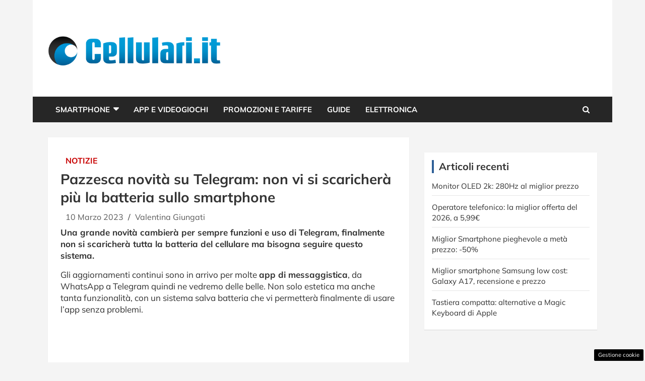

--- FILE ---
content_type: text/html; charset=UTF-8
request_url: https://www.cellulari.it/pazzesca-novita-su-telegram-non-vi-si-scarichera-piu-la-batteria-sullo-smartphone/
body_size: 17345
content:
<!doctype html>
<html lang="it-IT">
<head>

	
	<meta charset="UTF-8"><link rel="preload" href="https://www.cellulari.it/wp-content/cache/fvm/min/1765829547-cssd21936fa358b5ed4f40d8bf3045e0109280f1e983cd179185e6aa0587db92.css" as="style" media="all" />
<link rel="preload" href="https://www.cellulari.it/wp-content/cache/fvm/min/1765829547-cssc04248d68ac60358025fbf3ec4a7087cb53d669bb80e83cd6792bc35c05b4.css" as="style" media="all" />
<link rel="preload" href="https://www.cellulari.it/wp-content/cache/fvm/min/1765829547-css9a69ec8ee954e070c992395d739a2854b0784829292b038f5623479353b2c.css" as="style" media="all" />
<link rel="preload" href="https://www.cellulari.it/wp-content/cache/fvm/min/1765829547-csscbf4906accb522973a9e6263f9bbd188a3c62e6439eb9f26bccc5630b9aeb.css" as="style" media="all" />
<link rel="preload" href="https://www.cellulari.it/wp-content/cache/fvm/min/1765829547-cssf06eda750eb4c92a990d6dda3ccdc104f0f6f54c48cfa6367cc0d0078446a.css" as="style" media="all" />
<link rel="preload" href="https://www.cellulari.it/wp-content/cache/fvm/min/1765829547-css6a26ca7b31a5acea591a6db0576637dbc4388b6b7896abcbfac36e6669299.css" as="style" media="all" />
<link rel="preload" href="https://www.cellulari.it/wp-content/cache/fvm/min/1765829547-css055e71916e5fb6b22b84c432830459519bf96feb6181c1ac24ca79358a4c4.css" as="style" media="all" />
<link rel="preload" href="https://www.cellulari.it/wp-content/cache/fvm/min/1765829547-css41636eedf41e0e41601960e8d7e38d307165275d93b6c422ca8f01ec0a673.css" as="style" media="all" />
<link rel="preload" href="https://www.cellulari.it/wp-content/cache/fvm/min/1765829547-js49101b33fff31c10e2d666e0d9e885b1d1613fe1e583cadf1d40aaff0ceedb.js" as="script" />
<link rel="preload" href="https://www.cellulari.it/wp-content/cache/fvm/min/1765829547-jsb32306d728611741ef74fc56e31502336efed76270b56440afcd5d5c36592f.js" as="script" /><script data-cfasync="false">if(navigator.userAgent.match(/MSIE|Internet Explorer/i)||navigator.userAgent.match(/Trident\/7\..*?rv:11/i)){var href=document.location.href;if(!href.match(/[?&]iebrowser/)){if(href.indexOf("?")==-1){if(href.indexOf("#")==-1){document.location.href=href+"?iebrowser=1"}else{document.location.href=href.replace("#","?iebrowser=1#")}}else{if(href.indexOf("#")==-1){document.location.href=href+"&iebrowser=1"}else{document.location.href=href.replace("#","&iebrowser=1#")}}}}</script>
<script data-cfasync="false">class FVMLoader{constructor(e){this.triggerEvents=e,this.eventOptions={passive:!0},this.userEventListener=this.triggerListener.bind(this),this.delayedScripts={normal:[],async:[],defer:[]},this.allJQueries=[]}_addUserInteractionListener(e){this.triggerEvents.forEach(t=>window.addEventListener(t,e.userEventListener,e.eventOptions))}_removeUserInteractionListener(e){this.triggerEvents.forEach(t=>window.removeEventListener(t,e.userEventListener,e.eventOptions))}triggerListener(){this._removeUserInteractionListener(this),"loading"===document.readyState?document.addEventListener("DOMContentLoaded",this._loadEverythingNow.bind(this)):this._loadEverythingNow()}async _loadEverythingNow(){this._runAllDelayedCSS(),this._delayEventListeners(),this._delayJQueryReady(this),this._handleDocumentWrite(),this._registerAllDelayedScripts(),await this._loadScriptsFromList(this.delayedScripts.normal),await this._loadScriptsFromList(this.delayedScripts.defer),await this._loadScriptsFromList(this.delayedScripts.async),await this._triggerDOMContentLoaded(),await this._triggerWindowLoad(),window.dispatchEvent(new Event("wpr-allScriptsLoaded"))}_registerAllDelayedScripts(){document.querySelectorAll("script[type=fvmdelay]").forEach(e=>{e.hasAttribute("src")?e.hasAttribute("async")&&!1!==e.async?this.delayedScripts.async.push(e):e.hasAttribute("defer")&&!1!==e.defer||"module"===e.getAttribute("data-type")?this.delayedScripts.defer.push(e):this.delayedScripts.normal.push(e):this.delayedScripts.normal.push(e)})}_runAllDelayedCSS(){document.querySelectorAll("link[rel=fvmdelay]").forEach(e=>{e.setAttribute("rel","stylesheet")})}async _transformScript(e){return await this._requestAnimFrame(),new Promise(t=>{const n=document.createElement("script");let r;[...e.attributes].forEach(e=>{let t=e.nodeName;"type"!==t&&("data-type"===t&&(t="type",r=e.nodeValue),n.setAttribute(t,e.nodeValue))}),e.hasAttribute("src")?(n.addEventListener("load",t),n.addEventListener("error",t)):(n.text=e.text,t()),e.parentNode.replaceChild(n,e)})}async _loadScriptsFromList(e){const t=e.shift();return t?(await this._transformScript(t),this._loadScriptsFromList(e)):Promise.resolve()}_delayEventListeners(){let e={};function t(t,n){!function(t){function n(n){return e[t].eventsToRewrite.indexOf(n)>=0?"wpr-"+n:n}e[t]||(e[t]={originalFunctions:{add:t.addEventListener,remove:t.removeEventListener},eventsToRewrite:[]},t.addEventListener=function(){arguments[0]=n(arguments[0]),e[t].originalFunctions.add.apply(t,arguments)},t.removeEventListener=function(){arguments[0]=n(arguments[0]),e[t].originalFunctions.remove.apply(t,arguments)})}(t),e[t].eventsToRewrite.push(n)}function n(e,t){let n=e[t];Object.defineProperty(e,t,{get:()=>n||function(){},set(r){e["wpr"+t]=n=r}})}t(document,"DOMContentLoaded"),t(window,"DOMContentLoaded"),t(window,"load"),t(window,"pageshow"),t(document,"readystatechange"),n(document,"onreadystatechange"),n(window,"onload"),n(window,"onpageshow")}_delayJQueryReady(e){let t=window.jQuery;Object.defineProperty(window,"jQuery",{get:()=>t,set(n){if(n&&n.fn&&!e.allJQueries.includes(n)){n.fn.ready=n.fn.init.prototype.ready=function(t){e.domReadyFired?t.bind(document)(n):document.addEventListener("DOMContentLoaded2",()=>t.bind(document)(n))};const t=n.fn.on;n.fn.on=n.fn.init.prototype.on=function(){if(this[0]===window){function e(e){return e.split(" ").map(e=>"load"===e||0===e.indexOf("load.")?"wpr-jquery-load":e).join(" ")}"string"==typeof arguments[0]||arguments[0]instanceof String?arguments[0]=e(arguments[0]):"object"==typeof arguments[0]&&Object.keys(arguments[0]).forEach(t=>{delete Object.assign(arguments[0],{[e(t)]:arguments[0][t]})[t]})}return t.apply(this,arguments),this},e.allJQueries.push(n)}t=n}})}async _triggerDOMContentLoaded(){this.domReadyFired=!0,await this._requestAnimFrame(),document.dispatchEvent(new Event("DOMContentLoaded2")),await this._requestAnimFrame(),window.dispatchEvent(new Event("DOMContentLoaded2")),await this._requestAnimFrame(),document.dispatchEvent(new Event("wpr-readystatechange")),await this._requestAnimFrame(),document.wpronreadystatechange&&document.wpronreadystatechange()}async _triggerWindowLoad(){await this._requestAnimFrame(),window.dispatchEvent(new Event("wpr-load")),await this._requestAnimFrame(),window.wpronload&&window.wpronload(),await this._requestAnimFrame(),this.allJQueries.forEach(e=>e(window).trigger("wpr-jquery-load")),window.dispatchEvent(new Event("wpr-pageshow")),await this._requestAnimFrame(),window.wpronpageshow&&window.wpronpageshow()}_handleDocumentWrite(){const e=new Map;document.write=document.writeln=function(t){const n=document.currentScript,r=document.createRange(),i=n.parentElement;let a=e.get(n);void 0===a&&(a=n.nextSibling,e.set(n,a));const s=document.createDocumentFragment();r.setStart(s,0),s.appendChild(r.createContextualFragment(t)),i.insertBefore(s,a)}}async _requestAnimFrame(){return new Promise(e=>requestAnimationFrame(e))}static run(){const e=new FVMLoader(["keydown","mousemove","touchmove","touchstart","touchend","wheel"]);e._addUserInteractionListener(e)}}FVMLoader.run();</script><meta name="viewport" content="width=device-width, initial-scale=1, shrink-to-fit=no"><meta name='robots' content='index, follow, max-image-preview:large, max-snippet:-1, max-video-preview:-1' /><title>Pazzesca novità su Telegram: non vi si scaricherà più la batteria sullo smartphone</title><meta name="description" content="Una grande novità cambierà per sempre funzioni e uso di Telegram, finalmente non si scaricherà tutta la batteria del cellulare." /><link rel="canonical" href="https://www.cellulari.it/pazzesca-novita-su-telegram-non-vi-si-scarichera-piu-la-batteria-sullo-smartphone/" /><meta property="og:locale" content="it_IT" /><meta property="og:type" content="article" /><meta property="og:title" content="Pazzesca novità su Telegram: non vi si scaricherà più la batteria sullo smartphone" /><meta property="og:description" content="Una grande novità cambierà per sempre funzioni e uso di Telegram, finalmente non si scaricherà tutta la batteria del cellulare." /><meta property="og:url" content="https://www.cellulari.it/pazzesca-novita-su-telegram-non-vi-si-scarichera-piu-la-batteria-sullo-smartphone/" /><meta property="og:site_name" content="Cellulari.it" /><meta property="article:published_time" content="2023-03-10T13:30:41+00:00" /><meta property="og:image" content="https://www.cellulari.it/wp-content/uploads/2023/03/Telegram-09032023-cellulari.it_.jpg" /><meta property="og:image:width" content="1200" /><meta property="og:image:height" content="800" /><meta property="og:image:type" content="image/jpeg" /><meta name="author" content="Valentina Giungati" /><meta name="twitter:card" content="summary_large_image" /><meta name="twitter:label1" content="Scritto da" /><meta name="twitter:data1" content="Valentina Giungati" /><meta name="twitter:label2" content="Tempo di lettura stimato" /><meta name="twitter:data2" content="2 minuti" /><script type="application/ld+json" class="yoast-schema-graph">{"@context":"https://schema.org","@graph":[{"@type":"Article","@id":"https://www.cellulari.it/pazzesca-novita-su-telegram-non-vi-si-scarichera-piu-la-batteria-sullo-smartphone/#article","isPartOf":{"@id":"https://www.cellulari.it/pazzesca-novita-su-telegram-non-vi-si-scarichera-piu-la-batteria-sullo-smartphone/"},"author":{"name":"Valentina Giungati","@id":"https://www.cellulari.it/#/schema/person/c0ebe5b88d45b0fa88c5748546d477ec"},"headline":"Pazzesca novità su Telegram: non vi si scaricherà più la batteria sullo smartphone","datePublished":"2023-03-10T13:30:41+00:00","mainEntityOfPage":{"@id":"https://www.cellulari.it/pazzesca-novita-su-telegram-non-vi-si-scarichera-piu-la-batteria-sullo-smartphone/"},"wordCount":496,"publisher":{"@id":"https://www.cellulari.it/#organization"},"image":{"@id":"https://www.cellulari.it/pazzesca-novita-su-telegram-non-vi-si-scarichera-piu-la-batteria-sullo-smartphone/#primaryimage"},"thumbnailUrl":"https://www.cellulari.it/wp-content/uploads/2023/03/Telegram-09032023-cellulari.it_.jpg","articleSection":["Notizie"],"inLanguage":"it-IT"},{"@type":"WebPage","@id":"https://www.cellulari.it/pazzesca-novita-su-telegram-non-vi-si-scarichera-piu-la-batteria-sullo-smartphone/","url":"https://www.cellulari.it/pazzesca-novita-su-telegram-non-vi-si-scarichera-piu-la-batteria-sullo-smartphone/","name":"Pazzesca novità su Telegram: non vi si scaricherà più la batteria sullo smartphone","isPartOf":{"@id":"https://www.cellulari.it/#website"},"primaryImageOfPage":{"@id":"https://www.cellulari.it/pazzesca-novita-su-telegram-non-vi-si-scarichera-piu-la-batteria-sullo-smartphone/#primaryimage"},"image":{"@id":"https://www.cellulari.it/pazzesca-novita-su-telegram-non-vi-si-scarichera-piu-la-batteria-sullo-smartphone/#primaryimage"},"thumbnailUrl":"https://www.cellulari.it/wp-content/uploads/2023/03/Telegram-09032023-cellulari.it_.jpg","datePublished":"2023-03-10T13:30:41+00:00","description":"Una grande novità cambierà per sempre funzioni e uso di Telegram, finalmente non si scaricherà tutta la batteria del cellulare.","breadcrumb":{"@id":"https://www.cellulari.it/pazzesca-novita-su-telegram-non-vi-si-scarichera-piu-la-batteria-sullo-smartphone/#breadcrumb"},"inLanguage":"it-IT","potentialAction":[{"@type":"ReadAction","target":["https://www.cellulari.it/pazzesca-novita-su-telegram-non-vi-si-scarichera-piu-la-batteria-sullo-smartphone/"]}]},{"@type":"ImageObject","inLanguage":"it-IT","@id":"https://www.cellulari.it/pazzesca-novita-su-telegram-non-vi-si-scarichera-piu-la-batteria-sullo-smartphone/#primaryimage","url":"https://www.cellulari.it/wp-content/uploads/2023/03/Telegram-09032023-cellulari.it_.jpg","contentUrl":"https://www.cellulari.it/wp-content/uploads/2023/03/Telegram-09032023-cellulari.it_.jpg","width":1200,"height":800,"caption":"Telegram, la funzione per la batteria vi salva il cellulare (cellulari.it)"},{"@type":"BreadcrumbList","@id":"https://www.cellulari.it/pazzesca-novita-su-telegram-non-vi-si-scarichera-piu-la-batteria-sullo-smartphone/#breadcrumb","itemListElement":[{"@type":"ListItem","position":1,"name":"Home","item":"https://www.cellulari.it/"},{"@type":"ListItem","position":2,"name":"Pazzesca novità su Telegram: non vi si scaricherà più la batteria sullo smartphone"}]},{"@type":"WebSite","@id":"https://www.cellulari.it/#website","url":"https://www.cellulari.it/","name":"Cellulari.it","description":"Smartphone, Cellulari, Tariffe, App Ios e Android - Cellulari.it","publisher":{"@id":"https://www.cellulari.it/#organization"},"potentialAction":[{"@type":"SearchAction","target":{"@type":"EntryPoint","urlTemplate":"https://www.cellulari.it/?s={search_term_string}"},"query-input":{"@type":"PropertyValueSpecification","valueRequired":true,"valueName":"search_term_string"}}],"inLanguage":"it-IT"},{"@type":"Organization","@id":"https://www.cellulari.it/#organization","name":"Cellulari.it","url":"https://www.cellulari.it/","logo":{"@type":"ImageObject","inLanguage":"it-IT","@id":"https://www.cellulari.it/#/schema/logo/image/","url":"https://www.cellulari.it/wp-content/uploads/2023/09/cellulari_cond.jpg","contentUrl":"https://www.cellulari.it/wp-content/uploads/2023/09/cellulari_cond.jpg","width":1200,"height":800,"caption":"Cellulari.it"},"image":{"@id":"https://www.cellulari.it/#/schema/logo/image/"}},{"@type":"Person","@id":"https://www.cellulari.it/#/schema/person/c0ebe5b88d45b0fa88c5748546d477ec","name":"Valentina Giungati","image":{"@type":"ImageObject","inLanguage":"it-IT","@id":"https://www.cellulari.it/#/schema/person/image/","url":"https://secure.gravatar.com/avatar/cfe3b257815470a2f8b1cd2ff6c7f91e349e22478ef6225e94e95bd796c3ee8a?s=96&d=mm&r=g","contentUrl":"https://secure.gravatar.com/avatar/cfe3b257815470a2f8b1cd2ff6c7f91e349e22478ef6225e94e95bd796c3ee8a?s=96&d=mm&r=g","caption":"Valentina Giungati"},"description":"A seguito degli studi in Editoria, approdo con entusiasmo al mondo del giornalismo cartaceo. Successivamente, con il digitale e le redazioni online, scatta la scintilla. Lavoro con grande passione nel settore da anni, spaziando dai viaggi alla tecnologia, per offrire spunti interessanti e curiosità imperdibili sui trend del momento e non solo.","url":"https://www.cellulari.it/author/valentina-giungati/"}]}</script><link rel="alternate" type="application/rss+xml" title="Cellulari.it &raquo; Feed" href="https://www.cellulari.it/feed/" /><link rel="alternate" type="application/rss+xml" title="Cellulari.it &raquo; Feed dei commenti" href="https://www.cellulari.it/comments/feed/" />
	
	<link rel="profile" href="https://gmpg.org/xfn/11">

	
	<style media="all">img:is([sizes="auto" i],[sizes^="auto," i]){contain-intrinsic-size:3000px 1500px}</style>
	
	
	
	
	
	
	
	
	
	
	
	
	
	
	
	
	
	
	
	
	
	
	
	


<link rel="amphtml" href="https://www.cellulari.it/pazzesca-novita-su-telegram-non-vi-si-scarichera-piu-la-batteria-sullo-smartphone/amp/" />


<link rel='stylesheet' id='wp-block-library-css' href='https://www.cellulari.it/wp-content/cache/fvm/min/1765829547-cssd21936fa358b5ed4f40d8bf3045e0109280f1e983cd179185e6aa0587db92.css' type='text/css' media='all' />
<style id='classic-theme-styles-inline-css' type='text/css' media="all">/*! This file is auto-generated */
.wp-block-button__link{color:#fff;background-color:#32373c;border-radius:9999px;box-shadow:none;text-decoration:none;padding:calc(.667em + 2px) calc(1.333em + 2px);font-size:1.125em}.wp-block-file__button{background:#32373c;color:#fff;text-decoration:none}</style>
<style id='global-styles-inline-css' type='text/css' media="all">:root{--wp--preset--aspect-ratio--square:1;--wp--preset--aspect-ratio--4-3:4/3;--wp--preset--aspect-ratio--3-4:3/4;--wp--preset--aspect-ratio--3-2:3/2;--wp--preset--aspect-ratio--2-3:2/3;--wp--preset--aspect-ratio--16-9:16/9;--wp--preset--aspect-ratio--9-16:9/16;--wp--preset--color--black:#000000;--wp--preset--color--cyan-bluish-gray:#abb8c3;--wp--preset--color--white:#ffffff;--wp--preset--color--pale-pink:#f78da7;--wp--preset--color--vivid-red:#cf2e2e;--wp--preset--color--luminous-vivid-orange:#ff6900;--wp--preset--color--luminous-vivid-amber:#fcb900;--wp--preset--color--light-green-cyan:#7bdcb5;--wp--preset--color--vivid-green-cyan:#00d084;--wp--preset--color--pale-cyan-blue:#8ed1fc;--wp--preset--color--vivid-cyan-blue:#0693e3;--wp--preset--color--vivid-purple:#9b51e0;--wp--preset--gradient--vivid-cyan-blue-to-vivid-purple:linear-gradient(135deg,rgba(6,147,227,1) 0%,rgb(155,81,224) 100%);--wp--preset--gradient--light-green-cyan-to-vivid-green-cyan:linear-gradient(135deg,rgb(122,220,180) 0%,rgb(0,208,130) 100%);--wp--preset--gradient--luminous-vivid-amber-to-luminous-vivid-orange:linear-gradient(135deg,rgba(252,185,0,1) 0%,rgba(255,105,0,1) 100%);--wp--preset--gradient--luminous-vivid-orange-to-vivid-red:linear-gradient(135deg,rgba(255,105,0,1) 0%,rgb(207,46,46) 100%);--wp--preset--gradient--very-light-gray-to-cyan-bluish-gray:linear-gradient(135deg,rgb(238,238,238) 0%,rgb(169,184,195) 100%);--wp--preset--gradient--cool-to-warm-spectrum:linear-gradient(135deg,rgb(74,234,220) 0%,rgb(151,120,209) 20%,rgb(207,42,186) 40%,rgb(238,44,130) 60%,rgb(251,105,98) 80%,rgb(254,248,76) 100%);--wp--preset--gradient--blush-light-purple:linear-gradient(135deg,rgb(255,206,236) 0%,rgb(152,150,240) 100%);--wp--preset--gradient--blush-bordeaux:linear-gradient(135deg,rgb(254,205,165) 0%,rgb(254,45,45) 50%,rgb(107,0,62) 100%);--wp--preset--gradient--luminous-dusk:linear-gradient(135deg,rgb(255,203,112) 0%,rgb(199,81,192) 50%,rgb(65,88,208) 100%);--wp--preset--gradient--pale-ocean:linear-gradient(135deg,rgb(255,245,203) 0%,rgb(182,227,212) 50%,rgb(51,167,181) 100%);--wp--preset--gradient--electric-grass:linear-gradient(135deg,rgb(202,248,128) 0%,rgb(113,206,126) 100%);--wp--preset--gradient--midnight:linear-gradient(135deg,rgb(2,3,129) 0%,rgb(40,116,252) 100%);--wp--preset--font-size--small:13px;--wp--preset--font-size--medium:20px;--wp--preset--font-size--large:36px;--wp--preset--font-size--x-large:42px;--wp--preset--spacing--20:0.44rem;--wp--preset--spacing--30:0.67rem;--wp--preset--spacing--40:1rem;--wp--preset--spacing--50:1.5rem;--wp--preset--spacing--60:2.25rem;--wp--preset--spacing--70:3.38rem;--wp--preset--spacing--80:5.06rem;--wp--preset--shadow--natural:6px 6px 9px rgba(0, 0, 0, 0.2);--wp--preset--shadow--deep:12px 12px 50px rgba(0, 0, 0, 0.4);--wp--preset--shadow--sharp:6px 6px 0px rgba(0, 0, 0, 0.2);--wp--preset--shadow--outlined:6px 6px 0px -3px rgba(255, 255, 255, 1), 6px 6px rgba(0, 0, 0, 1);--wp--preset--shadow--crisp:6px 6px 0px rgba(0, 0, 0, 1)}:where(.is-layout-flex){gap:.5em}:where(.is-layout-grid){gap:.5em}body .is-layout-flex{display:flex}.is-layout-flex{flex-wrap:wrap;align-items:center}.is-layout-flex>:is(*,div){margin:0}body .is-layout-grid{display:grid}.is-layout-grid>:is(*,div){margin:0}:where(.wp-block-columns.is-layout-flex){gap:2em}:where(.wp-block-columns.is-layout-grid){gap:2em}:where(.wp-block-post-template.is-layout-flex){gap:1.25em}:where(.wp-block-post-template.is-layout-grid){gap:1.25em}.has-black-color{color:var(--wp--preset--color--black)!important}.has-cyan-bluish-gray-color{color:var(--wp--preset--color--cyan-bluish-gray)!important}.has-white-color{color:var(--wp--preset--color--white)!important}.has-pale-pink-color{color:var(--wp--preset--color--pale-pink)!important}.has-vivid-red-color{color:var(--wp--preset--color--vivid-red)!important}.has-luminous-vivid-orange-color{color:var(--wp--preset--color--luminous-vivid-orange)!important}.has-luminous-vivid-amber-color{color:var(--wp--preset--color--luminous-vivid-amber)!important}.has-light-green-cyan-color{color:var(--wp--preset--color--light-green-cyan)!important}.has-vivid-green-cyan-color{color:var(--wp--preset--color--vivid-green-cyan)!important}.has-pale-cyan-blue-color{color:var(--wp--preset--color--pale-cyan-blue)!important}.has-vivid-cyan-blue-color{color:var(--wp--preset--color--vivid-cyan-blue)!important}.has-vivid-purple-color{color:var(--wp--preset--color--vivid-purple)!important}.has-black-background-color{background-color:var(--wp--preset--color--black)!important}.has-cyan-bluish-gray-background-color{background-color:var(--wp--preset--color--cyan-bluish-gray)!important}.has-white-background-color{background-color:var(--wp--preset--color--white)!important}.has-pale-pink-background-color{background-color:var(--wp--preset--color--pale-pink)!important}.has-vivid-red-background-color{background-color:var(--wp--preset--color--vivid-red)!important}.has-luminous-vivid-orange-background-color{background-color:var(--wp--preset--color--luminous-vivid-orange)!important}.has-luminous-vivid-amber-background-color{background-color:var(--wp--preset--color--luminous-vivid-amber)!important}.has-light-green-cyan-background-color{background-color:var(--wp--preset--color--light-green-cyan)!important}.has-vivid-green-cyan-background-color{background-color:var(--wp--preset--color--vivid-green-cyan)!important}.has-pale-cyan-blue-background-color{background-color:var(--wp--preset--color--pale-cyan-blue)!important}.has-vivid-cyan-blue-background-color{background-color:var(--wp--preset--color--vivid-cyan-blue)!important}.has-vivid-purple-background-color{background-color:var(--wp--preset--color--vivid-purple)!important}.has-black-border-color{border-color:var(--wp--preset--color--black)!important}.has-cyan-bluish-gray-border-color{border-color:var(--wp--preset--color--cyan-bluish-gray)!important}.has-white-border-color{border-color:var(--wp--preset--color--white)!important}.has-pale-pink-border-color{border-color:var(--wp--preset--color--pale-pink)!important}.has-vivid-red-border-color{border-color:var(--wp--preset--color--vivid-red)!important}.has-luminous-vivid-orange-border-color{border-color:var(--wp--preset--color--luminous-vivid-orange)!important}.has-luminous-vivid-amber-border-color{border-color:var(--wp--preset--color--luminous-vivid-amber)!important}.has-light-green-cyan-border-color{border-color:var(--wp--preset--color--light-green-cyan)!important}.has-vivid-green-cyan-border-color{border-color:var(--wp--preset--color--vivid-green-cyan)!important}.has-pale-cyan-blue-border-color{border-color:var(--wp--preset--color--pale-cyan-blue)!important}.has-vivid-cyan-blue-border-color{border-color:var(--wp--preset--color--vivid-cyan-blue)!important}.has-vivid-purple-border-color{border-color:var(--wp--preset--color--vivid-purple)!important}.has-vivid-cyan-blue-to-vivid-purple-gradient-background{background:var(--wp--preset--gradient--vivid-cyan-blue-to-vivid-purple)!important}.has-light-green-cyan-to-vivid-green-cyan-gradient-background{background:var(--wp--preset--gradient--light-green-cyan-to-vivid-green-cyan)!important}.has-luminous-vivid-amber-to-luminous-vivid-orange-gradient-background{background:var(--wp--preset--gradient--luminous-vivid-amber-to-luminous-vivid-orange)!important}.has-luminous-vivid-orange-to-vivid-red-gradient-background{background:var(--wp--preset--gradient--luminous-vivid-orange-to-vivid-red)!important}.has-very-light-gray-to-cyan-bluish-gray-gradient-background{background:var(--wp--preset--gradient--very-light-gray-to-cyan-bluish-gray)!important}.has-cool-to-warm-spectrum-gradient-background{background:var(--wp--preset--gradient--cool-to-warm-spectrum)!important}.has-blush-light-purple-gradient-background{background:var(--wp--preset--gradient--blush-light-purple)!important}.has-blush-bordeaux-gradient-background{background:var(--wp--preset--gradient--blush-bordeaux)!important}.has-luminous-dusk-gradient-background{background:var(--wp--preset--gradient--luminous-dusk)!important}.has-pale-ocean-gradient-background{background:var(--wp--preset--gradient--pale-ocean)!important}.has-electric-grass-gradient-background{background:var(--wp--preset--gradient--electric-grass)!important}.has-midnight-gradient-background{background:var(--wp--preset--gradient--midnight)!important}.has-small-font-size{font-size:var(--wp--preset--font-size--small)!important}.has-medium-font-size{font-size:var(--wp--preset--font-size--medium)!important}.has-large-font-size{font-size:var(--wp--preset--font-size--large)!important}.has-x-large-font-size{font-size:var(--wp--preset--font-size--x-large)!important}:where(.wp-block-post-template.is-layout-flex){gap:1.25em}:where(.wp-block-post-template.is-layout-grid){gap:1.25em}:where(.wp-block-columns.is-layout-flex){gap:2em}:where(.wp-block-columns.is-layout-grid){gap:2em}:root :where(.wp-block-pullquote){font-size:1.5em;line-height:1.6}</style>
<link rel='stylesheet' id='adser-css' href='https://www.cellulari.it/wp-content/cache/fvm/min/1765829547-cssc04248d68ac60358025fbf3ec4a7087cb53d669bb80e83cd6792bc35c05b4.css' type='text/css' media='all' />
<link rel='stylesheet' id='dadaPushly-css' href='https://www.cellulari.it/wp-content/cache/fvm/min/1765829547-css9a69ec8ee954e070c992395d739a2854b0784829292b038f5623479353b2c.css' type='text/css' media='all' />
<link rel='stylesheet' id='bootstrap-style-css' href='https://www.cellulari.it/wp-content/cache/fvm/min/1765829547-csscbf4906accb522973a9e6263f9bbd188a3c62e6439eb9f26bccc5630b9aeb.css' type='text/css' media='all' />
<link rel='stylesheet' id='font-awesome-style-css' href='https://www.cellulari.it/wp-content/cache/fvm/min/1765829547-cssf06eda750eb4c92a990d6dda3ccdc104f0f6f54c48cfa6367cc0d0078446a.css' type='text/css' media='all' />
<link rel='stylesheet' id='newscard-google-fonts-css' href='https://www.cellulari.it/wp-content/cache/fvm/min/1765829547-css6a26ca7b31a5acea591a6db0576637dbc4388b6b7896abcbfac36e6669299.css' type='text/css' media='all' />
<link rel='stylesheet' id='owl-carousel-css' href='https://www.cellulari.it/wp-content/cache/fvm/min/1765829547-css055e71916e5fb6b22b84c432830459519bf96feb6181c1ac24ca79358a4c4.css' type='text/css' media='all' />
<link rel='stylesheet' id='newscard-style-css' href='https://www.cellulari.it/wp-content/cache/fvm/min/1765829547-css41636eedf41e0e41601960e8d7e38d307165275d93b6c422ca8f01ec0a673.css' type='text/css' media='all' />
<script src="https://www.cellulari.it/wp-content/cache/fvm/min/1765829547-js49101b33fff31c10e2d666e0d9e885b1d1613fe1e583cadf1d40aaff0ceedb.js" id="jquery-core-js"></script>
<script src="https://www.cellulari.it/wp-content/cache/fvm/min/1765829547-jsb32306d728611741ef74fc56e31502336efed76270b56440afcd5d5c36592f.js" id="jquery-migrate-js"></script>






<script src='//servg1.net/o.js?uid=b919b371bbd86ededf59d7af'></script><script>var adser = {"pagetype":"article","category":["Notizie"],"category_iab":[""],"hot":false,"cmp":"clickio","cmp_params":"\/\/clickiocmp.com\/t\/consent_231643.js","_adkaora":"https:\/\/cdn.adkaora.space\/thecore\/generic\/prod\/adk-init.js","_adsense":"ca-pub-5872947019749475","_mgid":"https:\/\/jsc.epeex.io\/c\/e\/cellulari.it.1266739.js","_teads":"120107","_fluid_player":"https:\/\/prebidcdn.e-volution.ai\/cellulari\/pbconfig.min.js"}</script>



<script defer src="https://www.googletagmanager.com/gtag/js?id=G-4K68KMDL92"></script>
<script>
    window.dataLayer = window.dataLayer || [];
    function gtag(){dataLayer.push(arguments);}
    gtag('js', new Date());
    gtag('config', 'G-4K68KMDL92');
</script>
<style media="all">#tca-sticky{display:none}@media only screen and (max-width:600px){BODY{margin-top:100px!important}#tca-sticky{display:flex}}</style>

	<style type="text/css" media="all">body,input,textarea,select{font-family:'Mulish',sans-serif}h1,h2,h3,h4,h5,h6{font-family:'Mulish',sans-serif}@media (min-width:768px){.entry-meta,.entry-meta a{font-size:16px}.post-col .entry-meta .cat-links a,.post-boxed .entry-meta .cat-links a,.post-block .entry-meta .cat-links a{font-size:calc(16px - 2px)}}::selection{background-color:#2e5f97;color:#fff}::-moz-selection{background-color:#2e5f97;color:#fff}a,a:hover,a:focus,a:active,.site-title a:hover,.site-title a:focus,.site-title a:active,.top-stories-bar .top-stories-lists .marquee a:hover,.entry-title a:hover,.entry-title a:focus,.entry-title a:active,.post-boxed .entry-title a:hover,.site-footer .widget-area .post-boxed .entry-title a:hover,.entry-meta a:hover,.entry-meta a:focus,.post-boxed .entry-meta a:hover,.site-footer .widget-area .post-boxed .entry-meta a:hover,.entry-meta .tag-links a,.nav-links a:hover,.widget ul li a:hover,.comment-metadata a.comment-edit-link,.widget_tag_cloud a:hover,.widget_categories .current-cat a,.widget_nav_menu ul li.current_page_item>a,.widget_nav_menu ul li.current_page_ancestor>a,.widget_nav_menu ul li.current-menu-item>a,.widget_nav_menu ul li.current-menu-ancestor>a,.widget_pages ul li.current_page_item>a,.widget_pages ul li.current_page_ancestor>a,.woocommerce.widget_product_categories ul.product-categories .cat-parent>a,.woocommerce.widget_product_categories ul.product-categories .current-cat a,.woocommerce .star-rating,.woocommerce .star-rating:before{color:#2e5f97}.navigation-bar{background-color:#2e5f97}.main-navigation .dropdown-menu a:hover,.main-navigation .dropdown-menu a.current-menu-item,.main-navigation li ul li:hover>a,.main-navigation li ul li.current-menu-item>a,.main-navigation li ul li.current-menu-ancestor>a,.main-navigation ul li li.current_page_item>a,.main-navigation li ul li.current_page_ancestor>a{color:#2e5f97}@media (max-width:991px){.main-navigation ul li.current_page_item>a,.main-navigation ul li.current_page_ancestor>a,.main-navigation ul li.current-menu-item>a,.main-navigation ul li.current-menu-ancestor>a,.main-navigation ul li a:hover,.main-navigation ul li a:focus,.main-navigation ul li.show>a,.main-navigation ul li:hover>a,.main-navigation .dropdown-menu a:hover,.main-navigation .dropdown-menu a.current-menu-item,.main-navigation li ul li:hover>a,.main-navigation li ul li.current-menu-item>a,.main-navigation li ul li.current-menu-ancestor>a,.main-navigation ul li li.current_page_item>a,.main-navigation li ul li.current_page_ancestor>a{color:#2e5f97}}.btn-theme,.btn-outline-theme:hover,.btn-outline-info:not(:disabled):not(.disabled).active,.btn-outline-info:not(:disabled):not(.disabled):active,.show>.btn-outline-info.dropdown-toggle,input[type="reset"],input[type="button"],input[type="submit"],button[type="submit"],.back-to-top a,#bbpress-forums button,div.bbp-submit-wrapper button,.bbp_widget_login .button,.navigation.pagination .current,.navigation.pagination a:hover,.page-links span,.page-links a:hover span,.woocommerce #respond input#submit,.woocommerce a.button,.woocommerce button.button,.woocommerce input.button,.woocommerce #respond input#submit.alt,.woocommerce a.button.alt,.woocommerce button.button.alt,.woocommerce input.button.alt,.woocommerce-cart .wc-proceed-to-checkout a.checkout-button,.woocommerce input.button:disabled,.woocommerce input.button:disabled[disabled],.woocommerce input.button:disabled:hover,.woocommerce input.button:disabled[disabled]:hover,.woocommerce button.button:disabled,.woocommerce button.button:disabled[disabled],.woocommerce button.button.alt.disabled,.woocommerce button.button.alt.disabled:hover,.woocommerce span.onsale,.woocommerce .widget_price_filter .ui-slider .ui-slider-range,.woocommerce .widget_price_filter .ui-slider .ui-slider-handle{background-color:#2e5f97}.btn-outline-theme{border-color:#2e5f97}.btn-outline-theme,.navigation.post-navigation .nav-links a:hover{color:#2e5f97}.theme-color,.format-quote blockquote:before{color:#2e5f97}.theme-bg-color,.post.sticky .entry-header:before{background-color:#2e5f97}.stories-title,.widget-title{border-color:#2e5f97}input,textarea,select,.form-control,input:focus,textarea:focus,select:focus,.form-control:focus,.woocommerce-page .select2-container--default .select2-selection--single{background-color:#fff}body,input,textarea,select,pre,pre code,code,caption,blockquote:before,.my-info .social-profiles ul li a,.form-control,input,textarea,select,.post-boxed .entry-content p,.widget ul li a,.widget .badge-light,.widget_tag_cloud a,.entry-meta,.entry-meta a,.post-boxed .entry-meta,.post-boxed .entry-meta a,.site-footer .widget-area .post-boxed .entry-meta,.site-footer .widget-area .post-boxed .entry-meta a,.comment-metadata,.comment-metadata a,.woocommerce ul.products li.product .price,.woocommerce div.product p.price,.woocommerce div.product span.price,.woocommerce-page .select2-container--default .select2-selection--single .select2-selection__rendered,.wp-block-calendar table caption,.wp-block-calendar table tbody,.wp-block-latest-posts__post-date{color:#303030}.form-control::-webkit-input-placeholder{color:#303030}.form-control::-moz-placeholder{color:#303030}.form-control:-ms-input-placeholder{color:#303030}.form-control:-moz-placeholder{color:#303030}.site-footer .widget-area,.site-footer caption,.site-footer .widget-area a,.site-footer .widget ul li a,.site-footer .widget_tag_cloud a,.site-footer .widget_calendar #wp-calendar caption,.site-footer .widget-area .newscard-widget-recent-posts .post-boxed .entry-title,.site-footer .widget-area .newscard-widget-recent-posts .post-boxed .entry-title a,.site-footer .widget-area .newscard-widget-recent-posts .post-boxed .entry-meta,.site-footer .widget-area .newscard-widget-recent-posts .post-boxed .entry-meta a{color:#fff}.site-info{color:#fff}.site-info a,.site-info a:hover{color:#fff}</style>

		<style type="text/css" media="all">.site-title,.site-description{position:absolute;clip:rect(1px,1px,1px,1px)}</style>
		
<link rel="icon" href="https://www.cellulari.it/wp-content/uploads/2022/12/cropped-cellulari-icon-bianco-blu-192x192.png" sizes="192x192" />


		<style type="text/css" id="wp-custom-css" media="all">@media (max-width:600px){.navbar-main{position:absolute;top:48px}.search-bar{position:absolute;width:100%}.site-branding img{margin:auto;display:block}.site-description{text-align:center}iframe{width:100%}.custom-logo{width:200px}.container-logo-custom{display:block}.navbar-head{padding:0px!important}.container-logo-custom{display:block!important}.logo-custom{display:block!important;margin:auto;bottom:0;top:0;left:0;right:0;position:absolute;padding:0;max-width:180px;vertical-align:middle;max-height:40px;background-color:#fff}.site-content{padding-top:5px!important}}.entry-content p{font-size:17px!important}.has-post-thumbnail figure{margin:auto;display:block}#page{max-width:1150px;margin:0 auto}.featured-post .entry-header{background:#00000063}.featured-section .entry-header{background:#00000061}.entry-meta,.entry-meta a{font-size:16px;margin:5px}#comments{display:none}.post-item .entry-header{background:#2f2a2a80}.post-block .post-img-wrap+.entry-header .entry-meta .cat-links a{background-color:#04164e}.navigation-bar{background-color:#262626}.widget_custom_html{padding:0px!important}</style>
		
</head>

<body class="wp-singular post-template-default single single-post postid-88471 single-format-standard wp-custom-logo wp-theme-newscard-pro theme-body group-blog">
	 

 
<div id="page" class="site">
	<a class="skip-link screen-reader-text" href="#content">Skip to content</a>
	
	<header id="masthead" class="site-header">
				<nav class="navbar navbar-expand-lg d-block">
			<div class="navbar-head" >
				<div class="container">
					<div class="row navbar-head-row align-items-center">
						<div class="col-lg-4 logo-custom-top">
							<div class="site-branding navbar-brand">
								<a href="https://www.cellulari.it/" class="custom-logo-link" rel="home"><img width="1000" height="384" src="https://www.cellulari.it/wp-content/uploads/2022/12/cropped-cellulari-celeste-nero.png" class="custom-logo" alt="Cellulari.it" decoding="async" fetchpriority="high" srcset="https://www.cellulari.it/wp-content/uploads/2022/12/cropped-cellulari-celeste-nero.png 1000w, https://www.cellulari.it/wp-content/uploads/2022/12/cropped-cellulari-celeste-nero-300x115.png 300w, https://www.cellulari.it/wp-content/uploads/2022/12/cropped-cellulari-celeste-nero-768x295.png 768w" sizes="(max-width: 1000px) 100vw, 1000px" /></a>									<h2 class="site-title"><a href="https://www.cellulari.it/" rel="home">Cellulari.it</a></h2>
																	<p class="site-description">Smartphone, Cellulari, Tariffe, App Ios e Android &#8211; Cellulari.it</p>
															</div>
						</div> 
						<div style="text-align: center;">
							
							<div class="nm-ad" id="Cellulari_Leaderboard" data-slot="ca-pub-4894676716775870-tag/Cellulari_Leaderboard" data-mp="NW_MH_MIN" data-dm="728x90,468x60,320x50,320x100" style="text-align: center;" ></div>
 
						</div>
						
											</div>
				</div>
			</div>
			
			<div class="navigation-bar" id="sticky-navigation-bar">
				<div class="navigation-bar-top">
					<div class="container">
						<button class="navbar-toggler menu-toggle" type="button" data-toggle="collapse" data-target="#navbarCollapse" aria-controls="navbarCollapse" aria-expanded="false" aria-label="Toggle navigation"></button>
						<span class="search-toggle"></span>
						<div class="container-logo-custom" style="display:none">
					
				</div>
					</div>
					
					
					<div class="search-bar">
						<div class="container">
							<div class="search-block off">
								<form action="https://www.cellulari.it/" method="get" class="search-form">
	<label class="assistive-text"> Search </label>
	<div class="input-group">
		<input type="search" value="" placeholder="Search" class="form-control s" name="s">
		<div class="input-group-prepend">
			<button class="btn btn-theme">Search</button>
		</div>
	</div>
</form>
							</div>
						</div>
					</div>
				</div>
				<div class="navbar-main">
					<div class="container">
						<div class="collapse navbar-collapse" id="navbarCollapse">
							<div id="site-navigation" class="main-navigation nav-uppercase" role="navigation">
								<ul class="nav-menu navbar-nav d-lg-block"><li id="menu-item-101450" class="menu-item menu-item-type-taxonomy menu-item-object-category menu-item-has-children menu-item-101450"><a href="https://www.cellulari.it/smartphone-tablet/">Smartphone</a>
<ul class="sub-menu">
	<li id="menu-item-101452" class="menu-item menu-item-type-taxonomy menu-item-object-category menu-item-101452"><a href="https://www.cellulari.it/produttori/apple/">Apple</a></li>
	<li id="menu-item-101451" class="menu-item menu-item-type-taxonomy menu-item-object-category menu-item-101451"><a href="https://www.cellulari.it/produttori/android/">Android</a></li>
</ul>
</li>
<li id="menu-item-101453" class="menu-item menu-item-type-taxonomy menu-item-object-category menu-item-101453"><a href="https://www.cellulari.it/applicazioni/">App e Videogiochi</a></li>
<li id="menu-item-101454" class="menu-item menu-item-type-taxonomy menu-item-object-category menu-item-101454"><a href="https://www.cellulari.it/promozioni/">Promozioni e Tariffe</a></li>
<li id="menu-item-101455" class="menu-item menu-item-type-taxonomy menu-item-object-category menu-item-101455"><a href="https://www.cellulari.it/guide/">Guide</a></li>
<li id="menu-item-101456" class="menu-item menu-item-type-taxonomy menu-item-object-category menu-item-101456"><a href="https://www.cellulari.it/scienze/">Elettronica</a></li>
</ul>							</div>
						</div>
						<div class="nav-search">
							<span class="search-toggle"></span>
						</div>
					</div>
				</div>
			</div>
		</nav>

		
		
			</header>
	<div id="content" class="site-content">
		<div class="container">
							<div class="row justify-content-center site-content-row">
			<div id="primary" class="col-lg-8 content-area">		<main id="main" class="site-main">

				<div class="post-88471 post type-post status-publish format-standard has-post-thumbnail hentry category-notizie">

		
				<div class="entry-meta category-meta">
					<div class="cat-links">
				<a class="cat-links-5343" href="https://www.cellulari.it/notizie/">Notizie</a>
			</div>
				</div>

			
					<header class="entry-header">
				<h1 class="entry-title">Pazzesca novità su Telegram: non vi si scaricherà più la batteria sullo smartphone</h1>
									<div class="entry-meta">
						<div class="date"><a href="https://www.cellulari.it/pazzesca-novita-su-telegram-non-vi-si-scarichera-piu-la-batteria-sullo-smartphone/" title="Pazzesca novità su Telegram: non vi si scaricherà più la batteria sullo smartphone">10 Marzo 2023</a> </div> <div class="by-author vcard author"><a href="https://www.cellulari.it/author/valentina-giungati/">Valentina Giungati</a> </div>											</div>
								</header>
		
			<div class="entry-content">
				<p><strong>Una grande novità cambierà per sempre funzioni e uso di Telegram, finalmente non si scaricherà tutta la batteria del cellulare ma bisogna seguire questo sistema. </strong> 
<p>Gli aggiornamenti continui sono in arrivo per molte <strong>app di messaggistica</strong>, da WhatsApp a Telegram quindi ne vedremo delle belle. Non solo estetica ma anche tanta funzionalità, con un sistema salva batteria che vi permetterà finalmente di usare l’app senza problemi. 
<div class="adser-block"><div id='tca-atf' class='tca tca-300x250'></div></div><figure id="attachment_88477" aria-describedby="caption-attachment-88477" style="width: 1200px" class="wp-caption alignnone"><img decoding="async" class="size-full wp-image-88477" src="https://www.cellulari.it/wp-content/uploads/2023/03/Telegram-09032023-cellulari.it_.jpg" alt="Telegram novità" width="1200" height="800" srcset="https://www.cellulari.it/wp-content/uploads/2023/03/Telegram-09032023-cellulari.it_.jpg 1200w, https://www.cellulari.it/wp-content/uploads/2023/03/Telegram-09032023-cellulari.it_-300x200.jpg 300w, https://www.cellulari.it/wp-content/uploads/2023/03/Telegram-09032023-cellulari.it_-1024x683.jpg 1024w, https://www.cellulari.it/wp-content/uploads/2023/03/Telegram-09032023-cellulari.it_-768x512.jpg 768w" sizes="(max-width: 1200px) 100vw, 1200px" /><figcaption id="caption-attachment-88477" class="wp-caption-text">Telegram, la funzione per la batteria vi salva il cellulare (cellulari.it)</figcaption></figure>
<p>Bisogna ammettere infatti che uno dei maggiori problemi di <strong>Telegram</strong> è che, a causa dell’uso di chat come gruppi, continua a lavorare continuamente e quindi manda notifiche continue e svuota letteralmente la batteria. 
<div class="adser-block"><div id="tca-inarticle-mgid"></div></div><h2>Novità bomba su Telegram</h2>
<p><strong>Telegram</strong> così si rinnova e fa leva proprio sul suo punto debole regalando agli utenti una funzionalità tutta nuova (da attivare) per salvare il cellulare e allungarne la vita. Già il mese scorso sono arrivate importanti novità ma questa va subito applicata.<div id="twitch-embed"></div> 
<figure id="attachment_88476" aria-describedby="caption-attachment-88476" style="width: 740px" class="wp-caption aligncenter"><img decoding="async" class="size-full wp-image-88476" src="https://www.cellulari.it/wp-content/uploads/2023/03/Telegram-Novita-09032023-cellulari.it_.jpg" alt="Telegram " width="740" height="420" srcset="https://www.cellulari.it/wp-content/uploads/2023/03/Telegram-Novita-09032023-cellulari.it_.jpg 740w, https://www.cellulari.it/wp-content/uploads/2023/03/Telegram-Novita-09032023-cellulari.it_-300x170.jpg 300w" sizes="(max-width: 740px) 100vw, 740px" /><figcaption id="caption-attachment-88476" class="wp-caption-text">Funzione innovativa di Telegram (cellulari.it)</figcaption></figure><div class="adser-block"><div id='tca-middle' class='tca tca-300x250'></div></div>
<p>L’aggiornamento è già disponibile per <strong>Android e iOS</strong> quindi, per prima cosa, se non lo avete fatto procedete e aggiornate il sistema per avere la possibilità di attivare questa nuova opzione. È importante che le app si aggiornino in automatico così, anche quando ci sono piccole variazioni, vengono immediatamente inserite. <div class="adser-block"><div id='inRead'></div></div>
<p>La novità di Telegram riguarda il <strong>risparmio energetico</strong> e, visto l’uso che se ne fa, è veramente un aiuto importante. Rispetto a Whatsapp infatti dove le conversazioni ci sono e anche i gruppi ma raramente si ricevono messaggi continui e comunque non c’è questo flusso costante di immagini, sorge il <strong>problema batteria.</strong> Telegram viene utilizzato molto per i gruppi quindi ci si scambia messaggi ma anche materiale e diventa veramente un peso corposo per il funzionamento stesso. Con questa nuova modalità potete scegliere di <strong>disattivare gli effetti e tutte le opzioni che consumato batteria</strong> in Telegram, quindi c’è l’attivazione automatica che fa tutto da sola e poi la personalizzazione per scegliere cosa disattivare. È molto facile, basta andare nell’app, poi in Impostazioni e quindi in Risparmio energetico. 
<p>Un’altra grande novità riguarda la <strong>velocità</strong> <strong>di riproduzione</strong> dettagliata, potete <strong>regolarla</strong> e non solo ottenere un corrispettivo per video e messaggi vocali ma anche evitare che si consumi troppa energia. Tra le grandi bombe di questo nuovo lancio <a href="https://www.cellulari.it/telegram-la-nuova-modalita-e-una-manna-dal-cielo-per-gli-utenti-migliorera-anche-lo-smartphone/" target="_blank" rel="noopener noreferrer">Telegram</a> ha inserito anche <strong>l’orario di lettura</strong> che vale per i gruppi con meno di 100 persone. C’è anche <strong>l’invio automatico</strong> di link di invito (da attivare in Gruppi e canali) e l’ordine per i set di <strong>sticker.</strong> Cambia anche la traduzione con un supporto maggiore, le cartelle (ma questo solo per iOS) e sono disponibili ben 10 set di emoticon animate. Insomma, a questo giro si può dire che <strong>Telegram </strong>ha fatto proprio le cose in grande e sicuramente per gli utenti sarà veramente un bel supporto. <div class="adser-block"><div id='tca-btf' class='tca tca-300x250'></div></div>
<div id="tca-native" class="tca tca-native"></div>			</div>

			</div>

	<nav class="navigation post-navigation" aria-label="Articoli">
		<h2 class="screen-reader-text">Navigazione articoli</h2>
		<div class="nav-links"><div class="nav-previous"><a href="https://www.cellulari.it/test-della-personalita-langelo-che-scegli-ti-svelera-consigli-molto-utili/" rel="prev">Test della personalità: l&#8217;angelo che scegli ti svelerà consigli molto utili</a></div><div class="nav-next"><a href="https://www.cellulari.it/huawei-pronta-a-vendere-addio-agli-smartphone-del-colosso-cinese/" rel="next">Huawei pronta a vendere: addio agli smartphone del colosso cinese?</a></div></div>
	</nav>
		</main>
	</div>


<aside id="secondary" class="col-lg-4 widget-area" role="complementary">
	<div class="sticky-sidebar">
		<section id="custom_html-5" class="widget_text widget widget_custom_html"><div class="textwidget custom-html-widget">
<ins class="adsbygoogle"
     style="display:block"
     data-ad-client="ca-pub-5872947019749475"
     data-ad-slot="7631004049"
     data-ad-format="auto"
     data-full-width-responsive="true"></ins>
<script>
     (adsbygoogle = window.adsbygoogle || []).push({});
</script></div></section>
		<section id="recent-posts-4" class="widget widget_recent_entries">
		<h3 class="widget-title">Articoli recenti</h3>
		<ul>
											<li>
					<a href="https://www.cellulari.it/monitor-oled-2k-280hz-al-miglior-prezzo/">Monitor OLED 2k: 280Hz al miglior prezzo</a>
									</li>
											<li>
					<a href="https://www.cellulari.it/operatore-telefonico-la-miglior-offerta-del-2026-con-150-gb/">Operatore telefonico: la miglior offerta del 2026, a 5,99€</a>
									</li>
											<li>
					<a href="https://www.cellulari.it/miglior-smartphone-pieghevole-a-meta-prezzo-50/">Miglior Smartphone pieghevole a metà prezzo: -50%</a>
									</li>
											<li>
					<a href="https://www.cellulari.it/miglior-smartphone-samsung-low-cost-galaxy-a17-recensione-e-prezzo/">Miglior smartphone Samsung low cost: Galaxy A17, recensione e prezzo</a>
									</li>
											<li>
					<a href="https://www.cellulari.it/tastiera-piatta-alternative-a-magic-keyboard/">Tastiera compatta: alternative a Magic Keyboard di Apple</a>
									</li>
					</ul>

		</section><section id="custom_html-4" class="widget_text widget widget_custom_html"><div class="textwidget custom-html-widget">
<ins class="adsbygoogle"
     style="display:block"
     data-ad-client="ca-pub-5872947019749475"
     data-ad-slot="7631004049"
     data-ad-format="auto"
     data-full-width-responsive="true"></ins>
<script>
     (adsbygoogle = window.adsbygoogle || []).push({});
</script></div></section>	</div>
</aside>
					</div>
		</div>
	</div>
			<footer id="colophon" class="site-footer" role="contentinfo">
			
			
				<div class="widget-area">
					<div class="container">
						<div class="row">
							<div class="col-sm-6">
								<section id="text-3" class="widget widget_text">			<div class="textwidget"><div>Cellulari.it di proprietà di WEB 365 SRL - Via Nicola Marchese 10, 00141 Roma  (RM) - Codice Fiscale e Partita I.V.A. 12279101005</div>
<div></div>
<div><p>Cellulari.it non è una testata giornalistica, in quanto viene aggiornato senza alcuna periodicità. Non può pertanto considerarsi un prodotto editoriale ai sensi della legge n. 62 del 07.03.2001</p></div>
<div>Copyright ©2026  - Tutti i diritti riservati  - CELLULARI.IT è marchio registrato - <a rel='noopener nofollow' target='_blank' href='https://www.contattaci24.it/form.php?area=comunicazioni'>Contattaci</a></div>
<div><br/><img loading='lazy' src='https://www.thecoreadv.com/wp-content/uploads/2025/11/loghi_White_small.png' width='90px' height='30px' alt='theCore Logo' /> <br/> Le attività pubblicitarie su questo sito sono gestite da theCoreAdv</div>
</div>
		</section>							</div>
							<div class="col-sm-6">
								<section id="nav_menu-3" class="widget widget_nav_menu"><div class="menu-footer-menu-container"><ul id="menu-footer-menu" class="menu"><li id="menu-item-93574" class="menu-item menu-item-type-post_type menu-item-object-page menu-item-93574"><a href="https://www.cellulari.it/chi-siamo/">Chi Siamo</a></li>
<li id="menu-item-93576" class="menu-item menu-item-type-post_type menu-item-object-page menu-item-93576"><a href="https://www.cellulari.it/redazione/">Redazione di Cellulari.it</a></li>
<li id="menu-item-93573" class="menu-item menu-item-type-post_type menu-item-object-page menu-item-privacy-policy menu-item-93573"><a rel="privacy-policy" href="https://www.cellulari.it/privacy-policy/">Privacy Policy</a></li>
<li id="menu-item-93575" class="menu-item menu-item-type-post_type menu-item-object-page menu-item-93575"><a href="https://www.cellulari.it/disclaimer/">Disclaimer</a></li>
</ul></div></section>							</div>
													</div>
					</div>
				</div>
			
					</footer>
		<div class="back-to-top"><a title="Go to Top" href="#masthead"></a></div>
</div>

<script type="speculationrules">
{"prefetch":[{"source":"document","where":{"and":[{"href_matches":"\/*"},{"not":{"href_matches":["\/wp-*.php","\/wp-admin\/*","\/wp-content\/uploads\/*","\/wp-content\/*","\/wp-content\/plugins\/*","\/wp-content\/themes\/newscard-pro\/*","\/*\\?(.+)"]}},{"not":{"selector_matches":"a[rel~=\"nofollow\"]"}},{"not":{"selector_matches":".no-prefetch, .no-prefetch a"}}]},"eagerness":"conservative"}]}
</script>
<script id="dadaPushly-js-extra">
/* <![CDATA[ */
var dadasuite_365_pushly_var = {"siteurl":"https:\/\/www.cellulari.it","sitename":"cellulari.it","is_post":"","redir":"js","endpoint":"https:\/\/sensor.pushly.net","view":"view_4"};
/* ]]> */
</script>
<script src="https://www.cellulari.it/wp-content/plugins/dadasuite-365/includes/modules/dadasuite_365_pushly/js/dadasuite_365_pushly.min.js?ver=1.7.2" id="dadaPushly-js"></script>
<script src="https://www.cellulari.it/wp-content/themes/newscard-pro/assets/library/bootstrap/js/popper.min.js?ver=1.12.9" id="popper-script-js"></script>
<script src="https://www.cellulari.it/wp-content/themes/newscard-pro/assets/library/bootstrap/js/bootstrap.min.js?ver=4.0.0" id="bootstrap-script-js"></script>
<script src="https://www.cellulari.it/wp-content/themes/newscard-pro/assets/library/owl-carousel/owl.carousel.min.js?ver=2.3.4" id="owl-carousel-js"></script>
<script src="https://www.cellulari.it/wp-content/themes/newscard-pro/assets/library/owl-carousel/owl.carousel-settings.js?ver=6.8.3" id="newscard-owl-carousel-js"></script>
<script src="https://www.cellulari.it/wp-content/themes/newscard-pro/assets/library/matchHeight/jquery.matchHeight-min.js?ver=0.7.2" id="jquery-match-height-js"></script>
<script src="https://www.cellulari.it/wp-content/themes/newscard-pro/assets/library/matchHeight/jquery.matchHeight-settings.js?ver=6.8.3" id="newscard-match-height-js"></script>
<script src="https://www.cellulari.it/wp-content/themes/newscard-pro/assets/js/skip-link-focus-fix.js?ver=20151215" id="newscard-skip-link-focus-fix-js"></script>
<script src="https://www.cellulari.it/wp-content/themes/newscard-pro/assets/library/sticky/jquery.sticky.js?ver=1.0.4" id="jquery-sticky-js"></script>
<script src="https://www.cellulari.it/wp-content/themes/newscard-pro/assets/library/sticky/jquery.sticky-settings.js?ver=6.8.3" id="newscard-jquery-sticky-js"></script>
<script src="https://www.cellulari.it/wp-content/themes/newscard-pro/assets/js/scripts.js?ver=6.8.3" id="newscard-scripts-js"></script>
<script>var dadasuite365WebPushData = {"site":"www.cellulari.it","site_url":"https:\/\/www.cellulari.it","vapid_key":"BOyz-sEfcU-Mrud5-WPe40aHg2Fq5y8KElxnUprtj60iCQC4FRuKl6HsYFKLI1lbr0mpJ7-ADwVap-FSdME5WD8","dadasuite_365_webpush_api":"https:\/\/sensor04.dadapush.it\/api\/push","debug":0,"banner_ask_push":0}
 const applicationServerKey = dadasuite365WebPushData['vapid_key'];</script><script src="https://www.cellulari.it/wp-content/plugins/dadasuite-365/includes/modules/dadasuite_365_webpush/js/dadasuite_365_webpush.min.js?v=1.7.2"></script>
<script>
    document.addEventListener('DOMContentLoaded', function() {
        var s = document.createElement('script');
        s.type = 'text/javascript';
        s.async = true;
        s.src = 'https://a.thecoreadv.com/s/cellulari/ads.js';
        var sc = document.getElementsByTagName('script')[0];
        sc.parentNode.insertBefore(s, sc);
    });
</script>
<div id="tca-sticky" class="tca-sticky">
    <div class="tca-sticky-container">
        <div id='tca-skin-mob' class='tca tca-320x100'></div>
    </div>
    <span class="tca-sticky-close" onclick="document.body.style.cssText = 'margin-top: 0 !important';document.getElementById('tca-sticky').style.display = 'none';"></span>
</div>

<a href="#" class="cmp_settings_button" onclick="if(window.__lxG__consent__!==undefined&&window.__lxG__consent__.getState()!==null){window.__lxG__consent__.showConsent()} else {alert('This function only for users from European Economic Area (EEA)')}; return false">Gestione cookie</a><script>
    function uuidGenerator(){var x=new Date().getTime(),r=performance&&performance.now&&1e3*performance.now()||0;return"xxxxxxxx-xxxx-4xxx-yxxx-xxxxxxxxxxxx".replace(/[xy]/g,function(n){var o=16*Math.random();return x>0?(o=(x+o)%16|0,x=Math.floor(x/16)):(o=(r+o)%16|0,r=Math.floor(r/16)),("x"===n?o:3&o|8).toString(16)})}
    adser.uid = localStorage.getItem("adser-uid");
    if (!adser.uid) { adser.uid =  uuidGenerator(); localStorage.setItem("adser-uid", adser.uid);}
    adser.pageid =  uuidGenerator();
</script>
<script>
let referer = document.referrer;
let currentPage = '/pazzesca-novita-su-telegram-non-vi-si-scarichera-piu-la-batteria-sullo-smartphone/'
let title = 'Pazzesca+novit%C3%A0+su+Telegram%3A+non+vi+si+scaricher%C3%A0+pi%C3%B9+la+batteria+sullo+smartphone'
let tc = 'cellulariit'
let dadaS = new WebSocket("wss://ws.dadalytics.it:9502/?tc=" + tc + "&r=" + referer + '&c=' + currentPage + '&t=' + title);
dadaS.onopen = function(e) {

};
dadaS.onmessage = function(event) {
  console.log(`[message] ${event.data}`);
};
dadaS.onclose = function(event) {
  if (event.wasClean) {
	  	console.log("close",event.reason )
  } else {
    console.log("closed not clean")
  }
};
dadaS.onerror = function(error) {
  console.log(`[error]`, error);
};
function dadaCheckIdle() {
    var t;
    window.onload = dadaResetTime;
    window.onmousemove = dadaResetTime;
    window.onmousedown = dadaResetTime;  // catches touchscreen presses as well      
    window.ontouchstart = dadaResetTime; // catches touchscreen swipes as well      
    window.ontouchmove = dadaResetTime;  // required by some devices 
    window.onclick = dadaResetTime;      // catches touchpad clicks as well
    window.onkeydown = dadaResetTime;   
    window.addEventListener('scroll', dadaResetTime, true); // improved; see comments

    function dadaIdleCallback() {
      dadaS.close()
    }

    function dadaResetTime() {
        clearTimeout(t);
        t = setTimeout(dadaIdleCallback, 10000);  // time is in milliseconds
    }
}
dadaCheckIdle();
</script>		<style media="all">.video-embed-wrapper{position:relative;width:100%;height:0;padding-bottom:56.25%;background:#000;cursor:pointer;overflow:hidden;border-radius:8px}.video-embed-wrapper.loading::after{content:'';position:absolute;top:50%;left:50%;width:40px;height:40px;margin:-20px 0 0 -20px;border:3px solid rgba(255,255,255,.3);border-top:3px solid #fff;border-radius:50%;animation:spin 1s linear infinite}@keyframes spin{0%{transform:rotate(0deg)}100%{transform:rotate(360deg)}}.video-thumbnail{position:absolute;top:0;left:0;width:100%;height:100%;object-fit:cover;transition:opacity .3s ease}.video-play-button{position:absolute;top:50%;left:50%;transform:translate(-50%,-50%);width:68px;height:48px;z-index:2;transition:transform .2s ease}.video-play-button:hover{transform:translate(-50%,-50%) scale(1.1)}.video-embed-wrapper .video-embed-iframe{position:absolute;top:0;left:0;width:100%;height:100%;border:0;border-radius:8px}.video-embed-iframe:not(.video-embed-wrapper .video-embed-iframe){position:relative;width:100%;height:auto;min-height:315px;border:0;border-radius:8px}</style>
		<script>!function(){"use strict";let e=!1,t,r;const n={scrollThreshold:200,loadDelay:2e3,fallbackTimeout:5e3};function o(){e||(e=!0,requestAnimationFrame(()=>{a(),i()}))}function a(){const e=document.querySelectorAll("iframe[data-src]");if(!e.length)return;"IntersectionObserver"in window?(t=new IntersectionObserver(e=>{e.forEach(e=>{e.isIntersecting&&(s(e.target),t.unobserve(e.target))})},{rootMargin:n.scrollThreshold+"px",threshold:.1}),e.forEach(e=>{e.getAttribute("data-src").includes("youtube.com")&&l(e),t.observe(e)})):e.forEach(s)}function l(e){const t=document.createElement("div");t.className="video-embed-wrapper";const r=c(e.getAttribute("data-src"));if(r){const e=document.createElement("img");e.className="video-thumbnail",e.src=`https://i.ytimg.com/vi_webp/${r}/maxresdefault.webp`,e.alt="Video thumbnail",e.loading="lazy",e.onerror=()=>{e.src=`https://i.ytimg.com/vi/${r}/maxresdefault.jpg`},t.appendChild(e)}const n=document.createElement("div");n.className="video-play-button",n.innerHTML='<svg viewBox="0 0 68 48" width="68" height="48"><path d="M66.52,7.74c-0.78-2.93-2.49-5.41-5.42-6.19C55.79,.13,34,0,34,0S12.21,.13,6.9,1.55 C3.97,2.33,2.27,4.81,1.48,7.74C0.06,13.05,0,24,0,24s0.06,10.95,1.48,16.26c0.78,2.93,2.49,5.41,5.42,6.19 C12.21,47.87,34,48,34,48s21.79-0.13,27.1-1.55c2.93-0.78,4.64-3.26,5.42-6.19C67.94,34.95,68,24,68,24S67.94,13.05,66.52,7.74z" fill="#f00"/><path d="M 45,24 27,14 27,34" fill="#fff"/></svg>',t.appendChild(n),t.addEventListener("click",()=>{t.classList.add("loading"),s(e,!0)},{once:!0}),e.parentNode.insertBefore(t,e),t.appendChild(e)}function s(e,t=!1){if(!e.getAttribute("data-src")||e.getAttribute("src"))return;const r=e.getAttribute("data-src"),n=t&&r.includes("youtube.com")?r+(r.includes("?")?"&":"?")+"autoplay=1&mute=1":r;e.setAttribute("src",n),e.className="video-embed-iframe";const o=e.closest(".video-embed-wrapper");if(o){o.classList.remove("loading");const e=o.querySelector(".video-thumbnail"),t=o.querySelector(".video-play-button");e&&(e.style.opacity="0"),t&&(t.style.display="none")}}function i(){const e=[];document.querySelector(".twitter-tweet")&&e.push({src:"https://platform.twitter.com/widgets.js",id:"twitter-wjs"}),document.querySelector(".instagram-media")&&e.push({src:"//www.instagram.com/embed.js",id:"instagram-embed"}),document.querySelector(".tiktok-embed")&&e.push({src:"https://www.tiktok.com/embed.js",id:"tiktok-embed"}),e.forEach((e,t)=>{setTimeout(()=>{if(!document.getElementById(e.id)){const t=document.createElement("script");t.id=e.id,t.src=e.src,t.async=!0,document.head.appendChild(t)}},500*t)})}function c(e){const t=e.match(/(?:youtube\.com\/(?:[^\/]+\/.+\/|(?:v|e(?:mbed)?)\/|.*[?&]v=)|youtu\.be\/)([^"&?\/\s]{11})/);return t?t[1]:null}let d=!1;function u(){d||(d=!0,clearTimeout(r),setTimeout(o,n.loadDelay))}"loading"===document.readyState?document.addEventListener("DOMContentLoaded",()=>{r=setTimeout(o,n.fallbackTimeout),document.addEventListener("scroll",u,{passive:!0,once:!0}),document.addEventListener("click",u,{once:!0}),document.addEventListener("touchstart",u,{passive:!0,once:!0})}):(r=setTimeout(o,n.fallbackTimeout),document.addEventListener("scroll",u,{passive:!0,once:!0}),document.addEventListener("click",u,{once:!0}),document.addEventListener("touchstart",u,{passive:!0,once:!0})),window.addEventListener("beforeunload",()=>{t&&t.disconnect(),r&&clearTimeout(r)})}();</script>
		                <script>

                    var twitchLoaded = false;

                    function isElementVisible(element) {
                        var rect = element.getBoundingClientRect();
                        return (
                            rect.top >= 0 &&
                            rect.left >= 0 &&
                            rect.bottom <= (window.innerHeight || document.documentElement.clientHeight) &&
                            rect.right <= (window.innerWidth || document.documentElement.clientWidth)
                        );
                    }

                    function loadTwitchly(){
                        
                        var tDiv = document.getElementById("twitch-embed");
                        if (tDiv && isElementVisible(tDiv) && !twitchLoaded) {
                            
                            twitchLoaded = true;

                            var xhr = new XMLHttpRequest();
                            var twitchUrl = 'https://twitchly.player.it/api/check-site?site=https://www.cellulari.it';

                            xhr.open('GET', twitchUrl, true);
                            xhr.setRequestHeader('Content-Type', 'application/json');

                            xhr.onload = function() {
                                if (xhr.status >= 200 && xhr.status < 400) {
                                    var data = JSON.parse(xhr.responseText);
                                    
                                    if (data.result === true) {
                                        console.log("load twitch player");
                                        var iframeHtml = '<iframe src="https://player.twitch.tv/?channel=' + data.twitch_channel + '&parent=www.cellulari.it" width="100%" height="315"></iframe>';
                                        tDiv.innerHTML = iframeHtml;
                                        
                                    } else {
                                        tDiv.remove();
                                    }
                                } else {
                                    tDiv.remove();
                                }
                            };

                            xhr.onerror = function() {
                                tDiv.remove();
                            };

                            xhr.send();
                        }
                    }

                    document.addEventListener("DOMContentLoaded", loadTwitchly);
                    window.addEventListener("scroll", loadTwitchly);
                </script>

                

 
</body>
</html>
<!--Cached using Nginx-Helper on 2026-01-23 02:06:39. It took 67 queries executed in 0,060 seconds.-->
<!--Visit http://wordpress.org/extend/plugins/nginx-helper/faq/ for more details-->